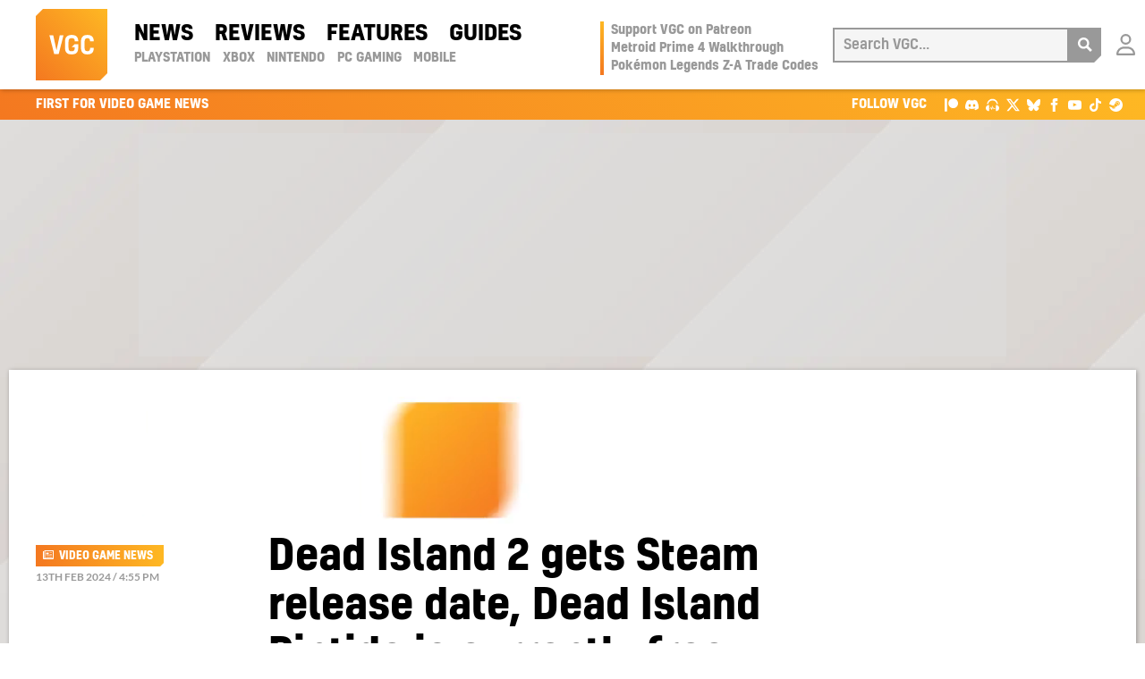

--- FILE ---
content_type: image/svg+xml
request_url: https://www.videogameschronicle.com/wp-content/themes/alpha/dist/images/44bytes.svg
body_size: 1089
content:
<svg version="1.1" id="Isolation_Mode" xmlns="http://www.w3.org/2000/svg" x="0" y="0" width="121" height="52" xml:space="preserve"><path fill="#FF880B" d="M46.269 20.923a1.08 1.08 0 00.116-1.233L38.764 6.488a1.172 1.172 0 00-.103-.147c-.242-.36-.807-.469-1.19-.323l-14.547 5.296 1.643-9.317c.174-.968-.997-1.63-1.741-1.007L.88 19.404a1.079 1.079 0 00-.238 1.354l14.324 24.811c.276.502.968.688 1.459.392.16-.091.302-.229.394-.392l14.016-24.273h14.623c.309-.001.607-.139.811-.373.008-.012-.015.015 0 0zM35.44 9.035l-5.84 10.12h-8.06l.955-5.41 12.945-4.71zM3.42 21.295h15.57l-3.642 20.657L3.42 21.295zm4.215-2.14l12.539-4.563-.806 4.563H7.635zm-.732-2.01L21.948 4.519l-1.347 7.64-13.698 4.986zm11.096 22.098l3.165-17.948h7.198L17.999 39.243zm19.839-30.08l5.767 9.992H32.069l5.769-9.992z"/><g fill="#FFF"><path d="M46.666 42.072l-2.051.342h-.049v3.71h-3.443v-3.71h-6.666c-1.465 0-2.343-1.368-1.782-2.736l4.371-10.4h3.516l-4.005 9.693c-.243.537.025.807.489.807h4.077v-4.541l.611-2.688h2.832v7.229h2.1v2.294zm15.529 0l-2.051.342h-.049v3.71h-3.443v-3.71h-6.665c-1.465 0-2.344-1.368-1.783-2.736l4.37-10.4h3.517l-4.005 9.693c-.242.537.024.807.488.807h4.078v-4.541l.611-2.688h2.832v7.229h2.1v2.294z"/><path stroke="#FFF" stroke-width=".2" stroke-miterlimit="10" d="M72.768 37.432c2.517.221 3.348 1.807 3.348 4.493 0 3.468-1.368 4.396-5.178 4.396-2.539 0-3.733-.023-5.47-.195v-16.85c1.515-.172 2.539-.194 4.736-.194 3.979 0 5.421.928 5.421 4.396 0 2.418-.855 3.662-2.857 3.857v.097h0zm-2.077-.293c3.151-.022 4.299-.732 4.299-3.662 0-3.125-1.271-3.834-4.786-3.834-1.88 0-3.394.024-4.126.049v7.447h4.613zm-4.613 8.571c.854.024 2.639.049 4.857.049 3.347 0 4.543-.709 4.543-3.834 0-3.345-1.271-4.224-4.787-4.272h-4.613v8.057zm17.315 1.561c-.832 1.93-1.686 3.369-3.785 3.98l-.146-.342c1.954-.758 2.761-2.148 3.418-3.857l.366-.93h-.244c-.146 0-.245-.07-.314-.193l-4.813-11.525h.636l4.127 9.912.537 1.271h.314l.539-1.32 4.125-9.863h.637l-5.397 12.867zm9.896-3.49c0 1.294.708 1.953 1.954 1.953h2.147l.073.39c-.659.099-1.661.147-2.075.147-1.807 0-2.688-.879-2.688-2.469v-8.861h-2.123v-.416l2.123-.121v-3.688h.587v3.688h4.347v.537h-4.347l.002 8.84h0zm6.473-3.199c.096 3.932 1.514 5.273 4.688 5.273 1.587 0 3.076-.17 3.98-.316l.098.439c-.782.242-2.881.438-4.151.438-3.712 0-5.226-1.733-5.226-6.202 0-4.492 1.414-6.105 5.029-6.105 3.053 0 4.567 1.101 4.615 3.322.048 2.075-.609 3.149-2.516 3.149l-6.517.002h0zm6.517-.537c1.441 0 1.955-.902 1.906-2.564-.051-1.953-1.369-2.808-3.98-2.808-3.225 0-4.421 1.44-4.443 5.372h6.517zm7.605.193c-1.637-.193-2.538-1-2.538-3.026 0-2.953 1.463-3.149 4.319-3.103 1.417.025 3.103.123 4.542.295l-.072.439a87.9 87.9 0 00-4.47-.195c-2.61-.049-3.735.023-3.735 2.563 0 1.732.709 2.32 1.954 2.467l3.956.488c1.709.219 2.66 1.123 2.66 2.979 0 2.979-1.659 3.248-4.613 3.248-1.148 0-2.467-.024-4.248-.27l.072-.438c1.538.146 2.637.194 4.199.17 2.931-.049 4.004-.365 4.004-2.711 0-1.709-.902-2.271-2.074-2.416l-3.956-.49z"/></g></svg>